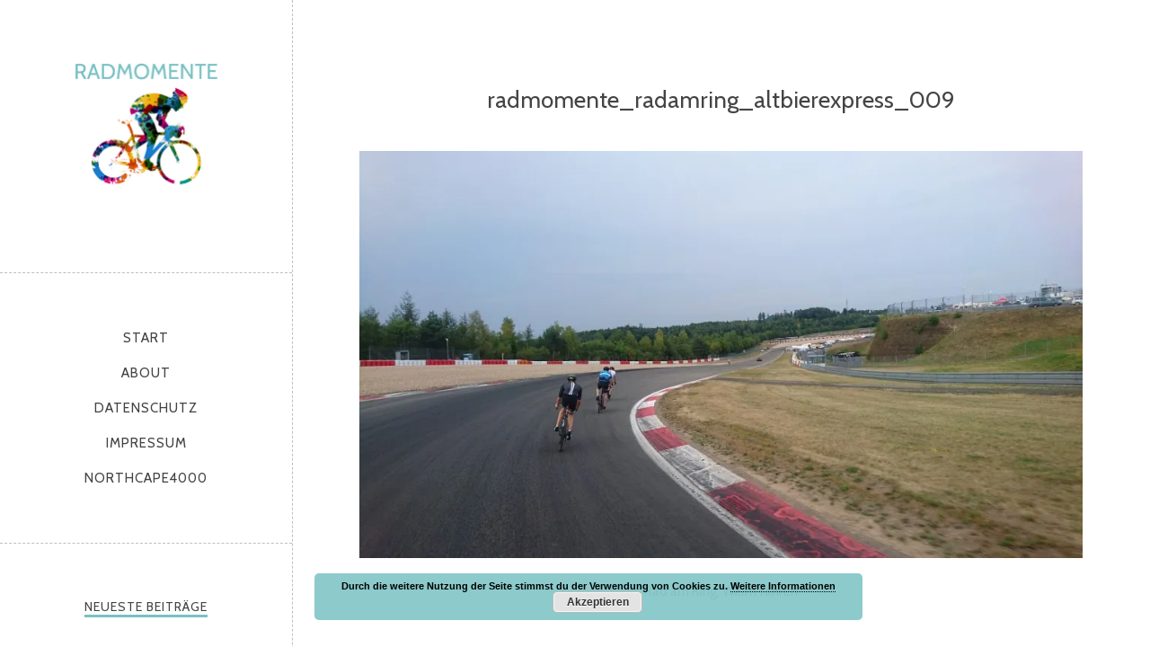

--- FILE ---
content_type: text/html; charset=UTF-8
request_url: https://radmomente.de/2019/08/06/24h-rad-am-ring-bei-bestem-eifelwetter/radmomente_radamring_altbierexpress_009/
body_size: 11922
content:
<!DOCTYPE html>
<html id="doc" class="no-js" lang="de">
<head>
	<meta charset="UTF-8" />
	<meta name="viewport" content="width=device-width,initial-scale=1">
	<link rel="profile" href="http://gmpg.org/xfn/11" />
		<!--[if lt IE 9]>
		<script src="https://radmomente.de/wp-content/themes/namba/js/html5.js"></script>
		<![endif]-->
<meta name='robots' content='index, follow, max-image-preview:large, max-snippet:-1, max-video-preview:-1' />
	<style>img:is([sizes="auto" i], [sizes^="auto," i]) { contain-intrinsic-size: 3000px 1500px }</style>
	
	<!-- This site is optimized with the Yoast SEO plugin v25.1 - https://yoast.com/wordpress/plugins/seo/ -->
	<title>radmomente_radamring_altbierexpress_009 - radmomente</title>
	<link rel="canonical" href="https://radmomente.de/2019/08/06/24h-rad-am-ring-bei-bestem-eifelwetter/radmomente_radamring_altbierexpress_009/" />
	<meta property="og:locale" content="de_DE" />
	<meta property="og:type" content="article" />
	<meta property="og:title" content="radmomente_radamring_altbierexpress_009 - radmomente" />
	<meta property="og:description" content="Rad am Ring, Warm fahren" />
	<meta property="og:url" content="https://radmomente.de/2019/08/06/24h-rad-am-ring-bei-bestem-eifelwetter/radmomente_radamring_altbierexpress_009/" />
	<meta property="og:site_name" content="radmomente" />
	<meta property="article:publisher" content="https://www.facebook.com/radmomente/" />
	<meta property="article:modified_time" content="2020-01-11T21:23:58+00:00" />
	<meta property="og:image" content="https://radmomente.de/2019/08/06/24h-rad-am-ring-bei-bestem-eifelwetter/radmomente_radamring_altbierexpress_009" />
	<meta property="og:image:width" content="960" />
	<meta property="og:image:height" content="540" />
	<meta property="og:image:type" content="image/jpeg" />
	<meta name="twitter:card" content="summary_large_image" />
	<meta name="twitter:site" content="@radmomente" />
	<script type="application/ld+json" class="yoast-schema-graph">{"@context":"https://schema.org","@graph":[{"@type":"WebPage","@id":"https://radmomente.de/2019/08/06/24h-rad-am-ring-bei-bestem-eifelwetter/radmomente_radamring_altbierexpress_009/","url":"https://radmomente.de/2019/08/06/24h-rad-am-ring-bei-bestem-eifelwetter/radmomente_radamring_altbierexpress_009/","name":"radmomente_radamring_altbierexpress_009 - radmomente","isPartOf":{"@id":"https://radmomente.de/#website"},"primaryImageOfPage":{"@id":"https://radmomente.de/2019/08/06/24h-rad-am-ring-bei-bestem-eifelwetter/radmomente_radamring_altbierexpress_009/#primaryimage"},"image":{"@id":"https://radmomente.de/2019/08/06/24h-rad-am-ring-bei-bestem-eifelwetter/radmomente_radamring_altbierexpress_009/#primaryimage"},"thumbnailUrl":"https://i0.wp.com/radmomente.de/wp-content/uploads/2019/08/radmomente_radamring_altbierexpress_009.jpg?fit=960%2C540&ssl=1","datePublished":"2019-08-05T15:04:25+00:00","dateModified":"2020-01-11T21:23:58+00:00","breadcrumb":{"@id":"https://radmomente.de/2019/08/06/24h-rad-am-ring-bei-bestem-eifelwetter/radmomente_radamring_altbierexpress_009/#breadcrumb"},"inLanguage":"de","potentialAction":[{"@type":"ReadAction","target":["https://radmomente.de/2019/08/06/24h-rad-am-ring-bei-bestem-eifelwetter/radmomente_radamring_altbierexpress_009/"]}]},{"@type":"ImageObject","inLanguage":"de","@id":"https://radmomente.de/2019/08/06/24h-rad-am-ring-bei-bestem-eifelwetter/radmomente_radamring_altbierexpress_009/#primaryimage","url":"https://i0.wp.com/radmomente.de/wp-content/uploads/2019/08/radmomente_radamring_altbierexpress_009.jpg?fit=960%2C540&ssl=1","contentUrl":"https://i0.wp.com/radmomente.de/wp-content/uploads/2019/08/radmomente_radamring_altbierexpress_009.jpg?fit=960%2C540&ssl=1"},{"@type":"BreadcrumbList","@id":"https://radmomente.de/2019/08/06/24h-rad-am-ring-bei-bestem-eifelwetter/radmomente_radamring_altbierexpress_009/#breadcrumb","itemListElement":[{"@type":"ListItem","position":1,"name":"Startseite","item":"https://radmomente.de/"},{"@type":"ListItem","position":2,"name":"24h Rad am Ring, bei bestem Eifelwetter&#8230;","item":"https://radmomente.de/2019/08/06/24h-rad-am-ring-bei-bestem-eifelwetter/"},{"@type":"ListItem","position":3,"name":"radmomente_radamring_altbierexpress_009"}]},{"@type":"WebSite","@id":"https://radmomente.de/#website","url":"https://radmomente.de/","name":"radmomente","description":"dubi dubi dam dam","potentialAction":[{"@type":"SearchAction","target":{"@type":"EntryPoint","urlTemplate":"https://radmomente.de/?s={search_term_string}"},"query-input":{"@type":"PropertyValueSpecification","valueRequired":true,"valueName":"search_term_string"}}],"inLanguage":"de"}]}</script>
	<!-- / Yoast SEO plugin. -->


<link rel='dns-prefetch' href='//secure.gravatar.com' />
<link rel='dns-prefetch' href='//stats.wp.com' />
<link rel='dns-prefetch' href='//fonts.googleapis.com' />
<link rel='dns-prefetch' href='//v0.wordpress.com' />
<link rel='dns-prefetch' href='//widgets.wp.com' />
<link rel='dns-prefetch' href='//s0.wp.com' />
<link rel='dns-prefetch' href='//0.gravatar.com' />
<link rel='dns-prefetch' href='//1.gravatar.com' />
<link rel='dns-prefetch' href='//2.gravatar.com' />
<link rel='preconnect' href='//i0.wp.com' />
<link rel="alternate" type="application/rss+xml" title="radmomente &raquo; Feed" href="https://radmomente.de/feed/" />
<link rel="alternate" type="application/rss+xml" title="radmomente &raquo; Kommentar-Feed" href="https://radmomente.de/comments/feed/" />
<link rel="alternate" type="application/rss+xml" title="radmomente &raquo; radmomente_radamring_altbierexpress_009-Kommentar-Feed" href="https://radmomente.de/2019/08/06/24h-rad-am-ring-bei-bestem-eifelwetter/radmomente_radamring_altbierexpress_009/feed/" />
		<!-- This site uses the Google Analytics by MonsterInsights plugin v9.5.3 - Using Analytics tracking - https://www.monsterinsights.com/ -->
		<!-- Note: MonsterInsights is not currently configured on this site. The site owner needs to authenticate with Google Analytics in the MonsterInsights settings panel. -->
					<!-- No tracking code set -->
				<!-- / Google Analytics by MonsterInsights -->
		<script type="text/javascript">
/* <![CDATA[ */
window._wpemojiSettings = {"baseUrl":"https:\/\/s.w.org\/images\/core\/emoji\/16.0.1\/72x72\/","ext":".png","svgUrl":"https:\/\/s.w.org\/images\/core\/emoji\/16.0.1\/svg\/","svgExt":".svg","source":{"concatemoji":"https:\/\/radmomente.de\/wp-includes\/js\/wp-emoji-release.min.js?ver=6.8.3"}};
/*! This file is auto-generated */
!function(s,n){var o,i,e;function c(e){try{var t={supportTests:e,timestamp:(new Date).valueOf()};sessionStorage.setItem(o,JSON.stringify(t))}catch(e){}}function p(e,t,n){e.clearRect(0,0,e.canvas.width,e.canvas.height),e.fillText(t,0,0);var t=new Uint32Array(e.getImageData(0,0,e.canvas.width,e.canvas.height).data),a=(e.clearRect(0,0,e.canvas.width,e.canvas.height),e.fillText(n,0,0),new Uint32Array(e.getImageData(0,0,e.canvas.width,e.canvas.height).data));return t.every(function(e,t){return e===a[t]})}function u(e,t){e.clearRect(0,0,e.canvas.width,e.canvas.height),e.fillText(t,0,0);for(var n=e.getImageData(16,16,1,1),a=0;a<n.data.length;a++)if(0!==n.data[a])return!1;return!0}function f(e,t,n,a){switch(t){case"flag":return n(e,"\ud83c\udff3\ufe0f\u200d\u26a7\ufe0f","\ud83c\udff3\ufe0f\u200b\u26a7\ufe0f")?!1:!n(e,"\ud83c\udde8\ud83c\uddf6","\ud83c\udde8\u200b\ud83c\uddf6")&&!n(e,"\ud83c\udff4\udb40\udc67\udb40\udc62\udb40\udc65\udb40\udc6e\udb40\udc67\udb40\udc7f","\ud83c\udff4\u200b\udb40\udc67\u200b\udb40\udc62\u200b\udb40\udc65\u200b\udb40\udc6e\u200b\udb40\udc67\u200b\udb40\udc7f");case"emoji":return!a(e,"\ud83e\udedf")}return!1}function g(e,t,n,a){var r="undefined"!=typeof WorkerGlobalScope&&self instanceof WorkerGlobalScope?new OffscreenCanvas(300,150):s.createElement("canvas"),o=r.getContext("2d",{willReadFrequently:!0}),i=(o.textBaseline="top",o.font="600 32px Arial",{});return e.forEach(function(e){i[e]=t(o,e,n,a)}),i}function t(e){var t=s.createElement("script");t.src=e,t.defer=!0,s.head.appendChild(t)}"undefined"!=typeof Promise&&(o="wpEmojiSettingsSupports",i=["flag","emoji"],n.supports={everything:!0,everythingExceptFlag:!0},e=new Promise(function(e){s.addEventListener("DOMContentLoaded",e,{once:!0})}),new Promise(function(t){var n=function(){try{var e=JSON.parse(sessionStorage.getItem(o));if("object"==typeof e&&"number"==typeof e.timestamp&&(new Date).valueOf()<e.timestamp+604800&&"object"==typeof e.supportTests)return e.supportTests}catch(e){}return null}();if(!n){if("undefined"!=typeof Worker&&"undefined"!=typeof OffscreenCanvas&&"undefined"!=typeof URL&&URL.createObjectURL&&"undefined"!=typeof Blob)try{var e="postMessage("+g.toString()+"("+[JSON.stringify(i),f.toString(),p.toString(),u.toString()].join(",")+"));",a=new Blob([e],{type:"text/javascript"}),r=new Worker(URL.createObjectURL(a),{name:"wpTestEmojiSupports"});return void(r.onmessage=function(e){c(n=e.data),r.terminate(),t(n)})}catch(e){}c(n=g(i,f,p,u))}t(n)}).then(function(e){for(var t in e)n.supports[t]=e[t],n.supports.everything=n.supports.everything&&n.supports[t],"flag"!==t&&(n.supports.everythingExceptFlag=n.supports.everythingExceptFlag&&n.supports[t]);n.supports.everythingExceptFlag=n.supports.everythingExceptFlag&&!n.supports.flag,n.DOMReady=!1,n.readyCallback=function(){n.DOMReady=!0}}).then(function(){return e}).then(function(){var e;n.supports.everything||(n.readyCallback(),(e=n.source||{}).concatemoji?t(e.concatemoji):e.wpemoji&&e.twemoji&&(t(e.twemoji),t(e.wpemoji)))}))}((window,document),window._wpemojiSettings);
/* ]]> */
</script>
<style id='wp-emoji-styles-inline-css' type='text/css'>

	img.wp-smiley, img.emoji {
		display: inline !important;
		border: none !important;
		box-shadow: none !important;
		height: 1em !important;
		width: 1em !important;
		margin: 0 0.07em !important;
		vertical-align: -0.1em !important;
		background: none !important;
		padding: 0 !important;
	}
</style>
<link rel='stylesheet' id='wp-block-library-css' href='https://radmomente.de/wp-includes/css/dist/block-library/style.min.css?ver=6.8.3' type='text/css' media='all' />
<style id='classic-theme-styles-inline-css' type='text/css'>
/*! This file is auto-generated */
.wp-block-button__link{color:#fff;background-color:#32373c;border-radius:9999px;box-shadow:none;text-decoration:none;padding:calc(.667em + 2px) calc(1.333em + 2px);font-size:1.125em}.wp-block-file__button{background:#32373c;color:#fff;text-decoration:none}
</style>
<link rel='stylesheet' id='bplugins-plyrio-css' href='https://radmomente.de/wp-content/plugins/html5-video-player/public/css/h5vp.css?ver=2.5.38' type='text/css' media='all' />
<link rel='stylesheet' id='html5-player-video-style-css' href='https://radmomente.de/wp-content/plugins/html5-video-player/dist/frontend.css?ver=2.5.38' type='text/css' media='all' />
<link rel='stylesheet' id='mediaelement-css' href='https://radmomente.de/wp-includes/js/mediaelement/mediaelementplayer-legacy.min.css?ver=4.2.17' type='text/css' media='all' />
<link rel='stylesheet' id='wp-mediaelement-css' href='https://radmomente.de/wp-includes/js/mediaelement/wp-mediaelement.min.css?ver=6.8.3' type='text/css' media='all' />
<style id='jetpack-sharing-buttons-style-inline-css' type='text/css'>
.jetpack-sharing-buttons__services-list{display:flex;flex-direction:row;flex-wrap:wrap;gap:0;list-style-type:none;margin:5px;padding:0}.jetpack-sharing-buttons__services-list.has-small-icon-size{font-size:12px}.jetpack-sharing-buttons__services-list.has-normal-icon-size{font-size:16px}.jetpack-sharing-buttons__services-list.has-large-icon-size{font-size:24px}.jetpack-sharing-buttons__services-list.has-huge-icon-size{font-size:36px}@media print{.jetpack-sharing-buttons__services-list{display:none!important}}.editor-styles-wrapper .wp-block-jetpack-sharing-buttons{gap:0;padding-inline-start:0}ul.jetpack-sharing-buttons__services-list.has-background{padding:1.25em 2.375em}
</style>
<style id='global-styles-inline-css' type='text/css'>
:root{--wp--preset--aspect-ratio--square: 1;--wp--preset--aspect-ratio--4-3: 4/3;--wp--preset--aspect-ratio--3-4: 3/4;--wp--preset--aspect-ratio--3-2: 3/2;--wp--preset--aspect-ratio--2-3: 2/3;--wp--preset--aspect-ratio--16-9: 16/9;--wp--preset--aspect-ratio--9-16: 9/16;--wp--preset--color--black: #000000;--wp--preset--color--cyan-bluish-gray: #abb8c3;--wp--preset--color--white: #ffffff;--wp--preset--color--pale-pink: #f78da7;--wp--preset--color--vivid-red: #cf2e2e;--wp--preset--color--luminous-vivid-orange: #ff6900;--wp--preset--color--luminous-vivid-amber: #fcb900;--wp--preset--color--light-green-cyan: #7bdcb5;--wp--preset--color--vivid-green-cyan: #00d084;--wp--preset--color--pale-cyan-blue: #8ed1fc;--wp--preset--color--vivid-cyan-blue: #0693e3;--wp--preset--color--vivid-purple: #9b51e0;--wp--preset--gradient--vivid-cyan-blue-to-vivid-purple: linear-gradient(135deg,rgba(6,147,227,1) 0%,rgb(155,81,224) 100%);--wp--preset--gradient--light-green-cyan-to-vivid-green-cyan: linear-gradient(135deg,rgb(122,220,180) 0%,rgb(0,208,130) 100%);--wp--preset--gradient--luminous-vivid-amber-to-luminous-vivid-orange: linear-gradient(135deg,rgba(252,185,0,1) 0%,rgba(255,105,0,1) 100%);--wp--preset--gradient--luminous-vivid-orange-to-vivid-red: linear-gradient(135deg,rgba(255,105,0,1) 0%,rgb(207,46,46) 100%);--wp--preset--gradient--very-light-gray-to-cyan-bluish-gray: linear-gradient(135deg,rgb(238,238,238) 0%,rgb(169,184,195) 100%);--wp--preset--gradient--cool-to-warm-spectrum: linear-gradient(135deg,rgb(74,234,220) 0%,rgb(151,120,209) 20%,rgb(207,42,186) 40%,rgb(238,44,130) 60%,rgb(251,105,98) 80%,rgb(254,248,76) 100%);--wp--preset--gradient--blush-light-purple: linear-gradient(135deg,rgb(255,206,236) 0%,rgb(152,150,240) 100%);--wp--preset--gradient--blush-bordeaux: linear-gradient(135deg,rgb(254,205,165) 0%,rgb(254,45,45) 50%,rgb(107,0,62) 100%);--wp--preset--gradient--luminous-dusk: linear-gradient(135deg,rgb(255,203,112) 0%,rgb(199,81,192) 50%,rgb(65,88,208) 100%);--wp--preset--gradient--pale-ocean: linear-gradient(135deg,rgb(255,245,203) 0%,rgb(182,227,212) 50%,rgb(51,167,181) 100%);--wp--preset--gradient--electric-grass: linear-gradient(135deg,rgb(202,248,128) 0%,rgb(113,206,126) 100%);--wp--preset--gradient--midnight: linear-gradient(135deg,rgb(2,3,129) 0%,rgb(40,116,252) 100%);--wp--preset--font-size--small: 13px;--wp--preset--font-size--medium: 20px;--wp--preset--font-size--large: 36px;--wp--preset--font-size--x-large: 42px;--wp--preset--spacing--20: 0.44rem;--wp--preset--spacing--30: 0.67rem;--wp--preset--spacing--40: 1rem;--wp--preset--spacing--50: 1.5rem;--wp--preset--spacing--60: 2.25rem;--wp--preset--spacing--70: 3.38rem;--wp--preset--spacing--80: 5.06rem;--wp--preset--shadow--natural: 6px 6px 9px rgba(0, 0, 0, 0.2);--wp--preset--shadow--deep: 12px 12px 50px rgba(0, 0, 0, 0.4);--wp--preset--shadow--sharp: 6px 6px 0px rgba(0, 0, 0, 0.2);--wp--preset--shadow--outlined: 6px 6px 0px -3px rgba(255, 255, 255, 1), 6px 6px rgba(0, 0, 0, 1);--wp--preset--shadow--crisp: 6px 6px 0px rgba(0, 0, 0, 1);}:where(.is-layout-flex){gap: 0.5em;}:where(.is-layout-grid){gap: 0.5em;}body .is-layout-flex{display: flex;}.is-layout-flex{flex-wrap: wrap;align-items: center;}.is-layout-flex > :is(*, div){margin: 0;}body .is-layout-grid{display: grid;}.is-layout-grid > :is(*, div){margin: 0;}:where(.wp-block-columns.is-layout-flex){gap: 2em;}:where(.wp-block-columns.is-layout-grid){gap: 2em;}:where(.wp-block-post-template.is-layout-flex){gap: 1.25em;}:where(.wp-block-post-template.is-layout-grid){gap: 1.25em;}.has-black-color{color: var(--wp--preset--color--black) !important;}.has-cyan-bluish-gray-color{color: var(--wp--preset--color--cyan-bluish-gray) !important;}.has-white-color{color: var(--wp--preset--color--white) !important;}.has-pale-pink-color{color: var(--wp--preset--color--pale-pink) !important;}.has-vivid-red-color{color: var(--wp--preset--color--vivid-red) !important;}.has-luminous-vivid-orange-color{color: var(--wp--preset--color--luminous-vivid-orange) !important;}.has-luminous-vivid-amber-color{color: var(--wp--preset--color--luminous-vivid-amber) !important;}.has-light-green-cyan-color{color: var(--wp--preset--color--light-green-cyan) !important;}.has-vivid-green-cyan-color{color: var(--wp--preset--color--vivid-green-cyan) !important;}.has-pale-cyan-blue-color{color: var(--wp--preset--color--pale-cyan-blue) !important;}.has-vivid-cyan-blue-color{color: var(--wp--preset--color--vivid-cyan-blue) !important;}.has-vivid-purple-color{color: var(--wp--preset--color--vivid-purple) !important;}.has-black-background-color{background-color: var(--wp--preset--color--black) !important;}.has-cyan-bluish-gray-background-color{background-color: var(--wp--preset--color--cyan-bluish-gray) !important;}.has-white-background-color{background-color: var(--wp--preset--color--white) !important;}.has-pale-pink-background-color{background-color: var(--wp--preset--color--pale-pink) !important;}.has-vivid-red-background-color{background-color: var(--wp--preset--color--vivid-red) !important;}.has-luminous-vivid-orange-background-color{background-color: var(--wp--preset--color--luminous-vivid-orange) !important;}.has-luminous-vivid-amber-background-color{background-color: var(--wp--preset--color--luminous-vivid-amber) !important;}.has-light-green-cyan-background-color{background-color: var(--wp--preset--color--light-green-cyan) !important;}.has-vivid-green-cyan-background-color{background-color: var(--wp--preset--color--vivid-green-cyan) !important;}.has-pale-cyan-blue-background-color{background-color: var(--wp--preset--color--pale-cyan-blue) !important;}.has-vivid-cyan-blue-background-color{background-color: var(--wp--preset--color--vivid-cyan-blue) !important;}.has-vivid-purple-background-color{background-color: var(--wp--preset--color--vivid-purple) !important;}.has-black-border-color{border-color: var(--wp--preset--color--black) !important;}.has-cyan-bluish-gray-border-color{border-color: var(--wp--preset--color--cyan-bluish-gray) !important;}.has-white-border-color{border-color: var(--wp--preset--color--white) !important;}.has-pale-pink-border-color{border-color: var(--wp--preset--color--pale-pink) !important;}.has-vivid-red-border-color{border-color: var(--wp--preset--color--vivid-red) !important;}.has-luminous-vivid-orange-border-color{border-color: var(--wp--preset--color--luminous-vivid-orange) !important;}.has-luminous-vivid-amber-border-color{border-color: var(--wp--preset--color--luminous-vivid-amber) !important;}.has-light-green-cyan-border-color{border-color: var(--wp--preset--color--light-green-cyan) !important;}.has-vivid-green-cyan-border-color{border-color: var(--wp--preset--color--vivid-green-cyan) !important;}.has-pale-cyan-blue-border-color{border-color: var(--wp--preset--color--pale-cyan-blue) !important;}.has-vivid-cyan-blue-border-color{border-color: var(--wp--preset--color--vivid-cyan-blue) !important;}.has-vivid-purple-border-color{border-color: var(--wp--preset--color--vivid-purple) !important;}.has-vivid-cyan-blue-to-vivid-purple-gradient-background{background: var(--wp--preset--gradient--vivid-cyan-blue-to-vivid-purple) !important;}.has-light-green-cyan-to-vivid-green-cyan-gradient-background{background: var(--wp--preset--gradient--light-green-cyan-to-vivid-green-cyan) !important;}.has-luminous-vivid-amber-to-luminous-vivid-orange-gradient-background{background: var(--wp--preset--gradient--luminous-vivid-amber-to-luminous-vivid-orange) !important;}.has-luminous-vivid-orange-to-vivid-red-gradient-background{background: var(--wp--preset--gradient--luminous-vivid-orange-to-vivid-red) !important;}.has-very-light-gray-to-cyan-bluish-gray-gradient-background{background: var(--wp--preset--gradient--very-light-gray-to-cyan-bluish-gray) !important;}.has-cool-to-warm-spectrum-gradient-background{background: var(--wp--preset--gradient--cool-to-warm-spectrum) !important;}.has-blush-light-purple-gradient-background{background: var(--wp--preset--gradient--blush-light-purple) !important;}.has-blush-bordeaux-gradient-background{background: var(--wp--preset--gradient--blush-bordeaux) !important;}.has-luminous-dusk-gradient-background{background: var(--wp--preset--gradient--luminous-dusk) !important;}.has-pale-ocean-gradient-background{background: var(--wp--preset--gradient--pale-ocean) !important;}.has-electric-grass-gradient-background{background: var(--wp--preset--gradient--electric-grass) !important;}.has-midnight-gradient-background{background: var(--wp--preset--gradient--midnight) !important;}.has-small-font-size{font-size: var(--wp--preset--font-size--small) !important;}.has-medium-font-size{font-size: var(--wp--preset--font-size--medium) !important;}.has-large-font-size{font-size: var(--wp--preset--font-size--large) !important;}.has-x-large-font-size{font-size: var(--wp--preset--font-size--x-large) !important;}
:where(.wp-block-post-template.is-layout-flex){gap: 1.25em;}:where(.wp-block-post-template.is-layout-grid){gap: 1.25em;}
:where(.wp-block-columns.is-layout-flex){gap: 2em;}:where(.wp-block-columns.is-layout-grid){gap: 2em;}
:root :where(.wp-block-pullquote){font-size: 1.5em;line-height: 1.6;}
</style>
<link rel='stylesheet' id='namba-fonts-css' href='//fonts.googleapis.com/css?family=Cabin%3A400%2C700%7CSatisfy&#038;subset=latin%2Clatin-ext' type='text/css' media='all' />
<link rel='stylesheet' id='namba-style-css' href='https://radmomente.de/wp-content/themes/namba/style.css?ver=2013-10-15' type='text/css' media='all' />
<link rel='stylesheet' id='jetpack_likes-css' href='https://radmomente.de/wp-content/plugins/jetpack/modules/likes/style.css?ver=14.6' type='text/css' media='all' />
<link rel='stylesheet' id='tablepress-default-css' href='https://radmomente.de/wp-content/plugins/tablepress/css/build/default.css?ver=3.1.3' type='text/css' media='all' />
<script type="text/javascript" src="https://radmomente.de/wp-includes/js/jquery/jquery.min.js?ver=3.7.1" id="jquery-core-js"></script>
<script type="text/javascript" src="https://radmomente.de/wp-includes/js/jquery/jquery-migrate.min.js?ver=3.4.1" id="jquery-migrate-js"></script>
<script type="text/javascript" src="https://radmomente.de/wp-content/themes/namba/js/jquery.masonry.min.js?ver=2.1.08" id="namba-masonry-js"></script>
<script type="text/javascript" src="https://radmomente.de/wp-content/themes/namba/js/imagesloaded.js?ver=3.0.2" id="namba-imagesloaded-js"></script>
<script type="text/javascript" src="https://radmomente.de/wp-content/themes/namba/js/functions.js?ver=2013-10-15" id="namba-script-js"></script>
<link rel="https://api.w.org/" href="https://radmomente.de/wp-json/" /><link rel="alternate" title="JSON" type="application/json" href="https://radmomente.de/wp-json/wp/v2/media/560" /><link rel="EditURI" type="application/rsd+xml" title="RSD" href="https://radmomente.de/xmlrpc.php?rsd" />
<meta name="generator" content="WordPress 6.8.3" />
<link rel='shortlink' href='https://wp.me/a9Duok-92' />
<link rel="alternate" title="oEmbed (JSON)" type="application/json+oembed" href="https://radmomente.de/wp-json/oembed/1.0/embed?url=https%3A%2F%2Fradmomente.de%2F2019%2F08%2F06%2F24h-rad-am-ring-bei-bestem-eifelwetter%2Fradmomente_radamring_altbierexpress_009%2F" />
<link rel="alternate" title="oEmbed (XML)" type="text/xml+oembed" href="https://radmomente.de/wp-json/oembed/1.0/embed?url=https%3A%2F%2Fradmomente.de%2F2019%2F08%2F06%2F24h-rad-am-ring-bei-bestem-eifelwetter%2Fradmomente_radamring_altbierexpress_009%2F&#038;format=xml" />
 <style> #h5vpQuickPlayer { width: 100%; max-width: 100%; margin: 0 auto; } </style> 	<style>img#wpstats{display:none}</style>
		<style type="text/css">
/* Custom Logo Image CSS */
h2.site-description, .logo-footer p.site-description-footer {display: none;}
#site-title h1 {margin: 0;}
#site-title h1 a {
	display: block;
	margin: 0 auto;
	padding: 0;
	width: 173px;
	height:173px;
	background: url(https://radmomente.de/wp-content/uploads/2019/12/radmomente_logo.jpg) center 0 no-repeat;
	background-size: 100%;
	text-indent: -99999px;
}
</style>
</head>

<body class="attachment wp-singular attachment-template-default single single-attachment postid-560 attachmentid-560 attachment-jpeg wp-theme-namba blog-twocolumn">

<div id="container">
	<div class="sidebar-border"></div>

<div id="sidebar">
	<header id="masthead" class="clearfix" role="banner">
		<div id="site-title">
			<h1><a href="https://radmomente.de/" title="radmomente">radmomente</a></h1>
			<h2 class="site-description">dubi dubi dam dam</h2>
		</div><!-- end #site-title -->
	</header><!-- end #masthead -->

	<a href="#nav-mobile" id="mobile-menu-btn"><span>Menü</span></a>
	<a href="#nav-mobile" id="mobile-info-btn"><span>Info</span></a>
	<nav id="site-nav" class="clearfix">
		<div class="menu"><ul>
<li ><a href="https://radmomente.de/">Start</a></li><li class="page_item page-item-2"><a href="https://radmomente.de/about/">About</a></li>
<li class="page_item page-item-122"><a href="https://radmomente.de/datenschutz/">Datenschutz</a></li>
<li class="page_item page-item-125"><a href="https://radmomente.de/impressum/">Impressum</a></li>
<li class="page_item page-item-1664"><a href="https://radmomente.de/northcape4000/">NorthCape4000</a></li>
</ul></div>
	</nav><!-- end #site-nav -->

			<div id="secondary" class="widget-area" role="complementary">
						
		<aside id="recent-posts-2" class="widget widget_recent_entries">
		<h3 class="widget-title">Neueste Beiträge</h3>
		<ul>
											<li>
					<a href="https://radmomente.de/2025/08/31/race-across-germany-2025/">Race Across Germany 2025</a>
									</li>
											<li>
					<a href="https://radmomente.de/2025/07/03/race-across-germany-bald-gehts-los/">Race Across Germany &#8211; Bald geht&#8217;s los!</a>
									</li>
											<li>
					<a href="https://radmomente.de/2025/07/02/midsommar-350/">Midsommar 350</a>
									</li>
					</ul>

		</aside><aside id="tag_cloud-3" class="widget widget_tag_cloud"><h3 class="widget-title">Schlagwörter</h3><div class="tagcloud"><a href="https://radmomente.de/tag/ausblick/" class="tag-cloud-link tag-link-54 tag-link-position-1" style="font-size: 8pt;" aria-label="Ausblick (4 Einträge)">Ausblick</a>
<a href="https://radmomente.de/tag/ausfahrt/" class="tag-cloud-link tag-link-4 tag-link-position-2" style="font-size: 22pt;" aria-label="Ausfahrt (35 Einträge)">Ausfahrt</a>
<a href="https://radmomente.de/tag/ballern/" class="tag-cloud-link tag-link-63 tag-link-position-3" style="font-size: 10.441860465116pt;" aria-label="Ballern (6 Einträge)">Ballern</a>
<a href="https://radmomente.de/tag/belgien/" class="tag-cloud-link tag-link-94 tag-link-position-4" style="font-size: 9.3023255813953pt;" aria-label="Belgien (5 Einträge)">Belgien</a>
<a href="https://radmomente.de/tag/bikepacking/" class="tag-cloud-link tag-link-150 tag-link-position-5" style="font-size: 15.813953488372pt;" aria-label="Bikepacking (14 Einträge)">Bikepacking</a>
<a href="https://radmomente.de/tag/bike-packing/" class="tag-cloud-link tag-link-61 tag-link-position-6" style="font-size: 9.3023255813953pt;" aria-label="Bike Packing (5 Einträge)">Bike Packing</a>
<a href="https://radmomente.de/tag/corona/" class="tag-cloud-link tag-link-106 tag-link-position-7" style="font-size: 9.3023255813953pt;" aria-label="Corona (5 Einträge)">Corona</a>
<a href="https://radmomente.de/tag/cycling-club-duesseldorf/" class="tag-cloud-link tag-link-68 tag-link-position-8" style="font-size: 10.441860465116pt;" aria-label="Cycling Club Düsseldorf (6 Einträge)">Cycling Club Düsseldorf</a>
<a href="https://radmomente.de/tag/deutschland-tour/" class="tag-cloud-link tag-link-29 tag-link-position-9" style="font-size: 9.3023255813953pt;" aria-label="Deutschland Tour (5 Einträge)">Deutschland Tour</a>
<a href="https://radmomente.de/tag/duesseldorf/" class="tag-cloud-link tag-link-30 tag-link-position-10" style="font-size: 16.139534883721pt;" aria-label="Düsseldorf (15 Einträge)">Düsseldorf</a>
<a href="https://radmomente.de/tag/event/" class="tag-cloud-link tag-link-7 tag-link-position-11" style="font-size: 19.395348837209pt;" aria-label="Event (24 Einträge)">Event</a>
<a href="https://radmomente.de/tag/festive500/" class="tag-cloud-link tag-link-3 tag-link-position-12" style="font-size: 9.3023255813953pt;" aria-label="Festive500 (5 Einträge)">Festive500</a>
<a href="https://radmomente.de/tag/fixed/" class="tag-cloud-link tag-link-32 tag-link-position-13" style="font-size: 8pt;" aria-label="Fixed (4 Einträge)">Fixed</a>
<a href="https://radmomente.de/tag/frankreich/" class="tag-cloud-link tag-link-14 tag-link-position-14" style="font-size: 9.3023255813953pt;" aria-label="Frankreich (5 Einträge)">Frankreich</a>
<a href="https://radmomente.de/tag/grand-fondo/" class="tag-cloud-link tag-link-47 tag-link-position-15" style="font-size: 12.883720930233pt;" aria-label="Grand Fondo (9 Einträge)">Grand Fondo</a>
<a href="https://radmomente.de/tag/hakuna-matata-racing-team/" class="tag-cloud-link tag-link-176 tag-link-position-16" style="font-size: 12.06976744186pt;" aria-label="Hakuna Matata Racing Team (8 Einträge)">Hakuna Matata Racing Team</a>
<a href="https://radmomente.de/tag/huegelbuegeln/" class="tag-cloud-link tag-link-112 tag-link-position-17" style="font-size: 9.3023255813953pt;" aria-label="Hügelbügeln (5 Einträge)">Hügelbügeln</a>
<a href="https://radmomente.de/tag/jedermann/" class="tag-cloud-link tag-link-12 tag-link-position-18" style="font-size: 18.744186046512pt;" aria-label="Jedermann (22 Einträge)">Jedermann</a>
<a href="https://radmomente.de/tag/klassiker/" class="tag-cloud-link tag-link-98 tag-link-position-19" style="font-size: 12.06976744186pt;" aria-label="Klassiker (8 Einträge)">Klassiker</a>
<a href="https://radmomente.de/tag/laktat/" class="tag-cloud-link tag-link-25 tag-link-position-20" style="font-size: 11.255813953488pt;" aria-label="Laktat (7 Einträge)">Laktat</a>
<a href="https://radmomente.de/tag/langstrecke/" class="tag-cloud-link tag-link-58 tag-link-position-21" style="font-size: 21.348837209302pt;" aria-label="Langstrecke (32 Einträge)">Langstrecke</a>
<a href="https://radmomente.de/tag/mallorca/" class="tag-cloud-link tag-link-238 tag-link-position-22" style="font-size: 11.255813953488pt;" aria-label="Mallorca (7 Einträge)">Mallorca</a>
<a href="https://radmomente.de/tag/muensterland-giro/" class="tag-cloud-link tag-link-36 tag-link-position-23" style="font-size: 8pt;" aria-label="Münsterland Giro (4 Einträge)">Münsterland Giro</a>
<a href="https://radmomente.de/tag/nc4k/" class="tag-cloud-link tag-link-205 tag-link-position-24" style="font-size: 17.116279069767pt;" aria-label="NC4K (17 Einträge)">NC4K</a>
<a href="https://radmomente.de/tag/niederlande/" class="tag-cloud-link tag-link-18 tag-link-position-25" style="font-size: 10.441860465116pt;" aria-label="Niederlande (6 Einträge)">Niederlande</a>
<a href="https://radmomente.de/tag/nordkap/" class="tag-cloud-link tag-link-194 tag-link-position-26" style="font-size: 9.3023255813953pt;" aria-label="nordkap (5 Einträge)">nordkap</a>
<a href="https://radmomente.de/tag/northcape4000/" class="tag-cloud-link tag-link-192 tag-link-position-27" style="font-size: 18.418604651163pt;" aria-label="NorthCape4000 (21 Einträge)">NorthCape4000</a>
<a href="https://radmomente.de/tag/northwave/" class="tag-cloud-link tag-link-195 tag-link-position-28" style="font-size: 9.3023255813953pt;" aria-label="northwave (5 Einträge)">northwave</a>
<a href="https://radmomente.de/tag/pendeln/" class="tag-cloud-link tag-link-6 tag-link-position-29" style="font-size: 8pt;" aria-label="Pendeln (4 Einträge)">Pendeln</a>
<a href="https://radmomente.de/tag/profis/" class="tag-cloud-link tag-link-8 tag-link-position-30" style="font-size: 14.186046511628pt;" aria-label="Profis (11 Einträge)">Profis</a>
<a href="https://radmomente.de/tag/radsport/" class="tag-cloud-link tag-link-64 tag-link-position-31" style="font-size: 9.3023255813953pt;" aria-label="Radsport (5 Einträge)">Radsport</a>
<a href="https://radmomente.de/tag/regen/" class="tag-cloud-link tag-link-78 tag-link-position-32" style="font-size: 9.3023255813953pt;" aria-label="Regen (5 Einträge)">Regen</a>
<a href="https://radmomente.de/tag/rennen/" class="tag-cloud-link tag-link-33 tag-link-position-33" style="font-size: 16.627906976744pt;" aria-label="Rennen (16 Einträge)">Rennen</a>
<a href="https://radmomente.de/tag/rtf/" class="tag-cloud-link tag-link-15 tag-link-position-34" style="font-size: 9.3023255813953pt;" aria-label="RTF (5 Einträge)">RTF</a>
<a href="https://radmomente.de/tag/rueckblick/" class="tag-cloud-link tag-link-53 tag-link-position-35" style="font-size: 9.3023255813953pt;" aria-label="Rückblick (5 Einträge)">Rückblick</a>
<a href="https://radmomente.de/tag/schicke-muetze/" class="tag-cloud-link tag-link-67 tag-link-position-36" style="font-size: 11.255813953488pt;" aria-label="Schicke Mütze (7 Einträge)">Schicke Mütze</a>
<a href="https://radmomente.de/tag/schweden/" class="tag-cloud-link tag-link-217 tag-link-position-37" style="font-size: 9.3023255813953pt;" aria-label="Schweden (5 Einträge)">Schweden</a>
<a href="https://radmomente.de/tag/shopping/" class="tag-cloud-link tag-link-38 tag-link-position-38" style="font-size: 8pt;" aria-label="Shopping (4 Einträge)">Shopping</a>
<a href="https://radmomente.de/tag/spanien/" class="tag-cloud-link tag-link-239 tag-link-position-39" style="font-size: 11.255813953488pt;" aria-label="Spanien (7 Einträge)">Spanien</a>
<a href="https://radmomente.de/tag/statistik/" class="tag-cloud-link tag-link-10 tag-link-position-40" style="font-size: 9.3023255813953pt;" aria-label="Statistik (5 Einträge)">Statistik</a>
<a href="https://radmomente.de/tag/trainingslager/" class="tag-cloud-link tag-link-242 tag-link-position-41" style="font-size: 10.441860465116pt;" aria-label="Trainingslager (6 Einträge)">Trainingslager</a>
<a href="https://radmomente.de/tag/ultracycling/" class="tag-cloud-link tag-link-193 tag-link-position-42" style="font-size: 9.3023255813953pt;" aria-label="ultracycling (5 Einträge)">ultracycling</a>
<a href="https://radmomente.de/tag/unsupported/" class="tag-cloud-link tag-link-122 tag-link-position-43" style="font-size: 9.3023255813953pt;" aria-label="Unsupported (5 Einträge)">Unsupported</a>
<a href="https://radmomente.de/tag/urlaub/" class="tag-cloud-link tag-link-120 tag-link-position-44" style="font-size: 11.255813953488pt;" aria-label="Urlaub (7 Einträge)">Urlaub</a>
<a href="https://radmomente.de/tag/winter/" class="tag-cloud-link tag-link-5 tag-link-position-45" style="font-size: 10.441860465116pt;" aria-label="Winter (6 Einträge)">Winter</a></div>
</aside><aside id="search-2" class="widget widget_search">
<form role="search" method="get" id="searchform" class="searchform" action="https://radmomente.de/">
	<input type="text" class="field" name="s" id="s" placeholder="Search &hellip;" />
	<input type="submit" class="submit" name="submit" id="searchsubmit" value="Suche" />
</form></aside><aside id="block-2" class="widget widget_block">
<ul class="wp-block-social-links has-large-icon-size is-content-justification-center is-layout-flex wp-container-core-social-links-is-layout-16018d1d wp-block-social-links-is-layout-flex"><li class="wp-social-link wp-social-link-instagram  wp-block-social-link"><a rel="noopener nofollow" target="_blank" href="http://instagram.com/radmomente" class="wp-block-social-link-anchor"><svg width="24" height="24" viewBox="0 0 24 24" version="1.1" xmlns="http://www.w3.org/2000/svg" aria-hidden="true" focusable="false"><path d="M12,4.622c2.403,0,2.688,0.009,3.637,0.052c0.877,0.04,1.354,0.187,1.671,0.31c0.42,0.163,0.72,0.358,1.035,0.673 c0.315,0.315,0.51,0.615,0.673,1.035c0.123,0.317,0.27,0.794,0.31,1.671c0.043,0.949,0.052,1.234,0.052,3.637 s-0.009,2.688-0.052,3.637c-0.04,0.877-0.187,1.354-0.31,1.671c-0.163,0.42-0.358,0.72-0.673,1.035 c-0.315,0.315-0.615,0.51-1.035,0.673c-0.317,0.123-0.794,0.27-1.671,0.31c-0.949,0.043-1.233,0.052-3.637,0.052 s-2.688-0.009-3.637-0.052c-0.877-0.04-1.354-0.187-1.671-0.31c-0.42-0.163-0.72-0.358-1.035-0.673 c-0.315-0.315-0.51-0.615-0.673-1.035c-0.123-0.317-0.27-0.794-0.31-1.671C4.631,14.688,4.622,14.403,4.622,12 s0.009-2.688,0.052-3.637c0.04-0.877,0.187-1.354,0.31-1.671c0.163-0.42,0.358-0.72,0.673-1.035 c0.315-0.315,0.615-0.51,1.035-0.673c0.317-0.123,0.794-0.27,1.671-0.31C9.312,4.631,9.597,4.622,12,4.622 M12,3 C9.556,3,9.249,3.01,8.289,3.054C7.331,3.098,6.677,3.25,6.105,3.472C5.513,3.702,5.011,4.01,4.511,4.511 c-0.5,0.5-0.808,1.002-1.038,1.594C3.25,6.677,3.098,7.331,3.054,8.289C3.01,9.249,3,9.556,3,12c0,2.444,0.01,2.751,0.054,3.711 c0.044,0.958,0.196,1.612,0.418,2.185c0.23,0.592,0.538,1.094,1.038,1.594c0.5,0.5,1.002,0.808,1.594,1.038 c0.572,0.222,1.227,0.375,2.185,0.418C9.249,20.99,9.556,21,12,21s2.751-0.01,3.711-0.054c0.958-0.044,1.612-0.196,2.185-0.418 c0.592-0.23,1.094-0.538,1.594-1.038c0.5-0.5,0.808-1.002,1.038-1.594c0.222-0.572,0.375-1.227,0.418-2.185 C20.99,14.751,21,14.444,21,12s-0.01-2.751-0.054-3.711c-0.044-0.958-0.196-1.612-0.418-2.185c-0.23-0.592-0.538-1.094-1.038-1.594 c-0.5-0.5-1.002-0.808-1.594-1.038c-0.572-0.222-1.227-0.375-2.185-0.418C14.751,3.01,14.444,3,12,3L12,3z M12,7.378 c-2.552,0-4.622,2.069-4.622,4.622S9.448,16.622,12,16.622s4.622-2.069,4.622-4.622S14.552,7.378,12,7.378z M12,15 c-1.657,0-3-1.343-3-3s1.343-3,3-3s3,1.343,3,3S13.657,15,12,15z M16.804,6.116c-0.596,0-1.08,0.484-1.08,1.08 s0.484,1.08,1.08,1.08c0.596,0,1.08-0.484,1.08-1.08S17.401,6.116,16.804,6.116z"></path></svg><span class="wp-block-social-link-label screen-reader-text">Instagram</span></a></li>

<li class="wp-social-link wp-social-link-facebook  wp-block-social-link"><a rel="noopener nofollow" target="_blank" href="https://www.facebook.com/radmomente" class="wp-block-social-link-anchor"><svg width="24" height="24" viewBox="0 0 24 24" version="1.1" xmlns="http://www.w3.org/2000/svg" aria-hidden="true" focusable="false"><path d="M12 2C6.5 2 2 6.5 2 12c0 5 3.7 9.1 8.4 9.9v-7H7.9V12h2.5V9.8c0-2.5 1.5-3.9 3.8-3.9 1.1 0 2.2.2 2.2.2v2.5h-1.3c-1.2 0-1.6.8-1.6 1.6V12h2.8l-.4 2.9h-2.3v7C18.3 21.1 22 17 22 12c0-5.5-4.5-10-10-10z"></path></svg><span class="wp-block-social-link-label screen-reader-text">Facebook</span></a></li></ul>
</aside>		</div><!-- #secondary .widget-area -->

</div><!-- end #sidebar -->

<div id="main-wrap">

	
<div id="primary" class="site-content" role="main">

	<article id="post-560" class="post-560 attachment type-attachment status-inherit hentry">

		<header class="entry-header">
			<h1 class="entry-title">radmomente_radamring_altbierexpress_009</a></h1>
		</header><!--end .entry-header -->

		<div class="entry-content clearfix">
			<div class="attachment">
						<a href="https://radmomente.de/2019/08/06/24h-rad-am-ring-bei-bestem-eifelwetter/radmomente_radamring_altbierexpress_010/" title="radmomente_radamring_altbierexpress_009"><img width="960" height="540" src="https://i0.wp.com/radmomente.de/wp-content/uploads/2019/08/radmomente_radamring_altbierexpress_009.jpg?fit=960%2C540&amp;ssl=1" class="attachment-1180x1180 size-1180x1180" alt="" decoding="async" fetchpriority="high" srcset="https://i0.wp.com/radmomente.de/wp-content/uploads/2019/08/radmomente_radamring_altbierexpress_009.jpg?w=960&amp;ssl=1 960w, https://i0.wp.com/radmomente.de/wp-content/uploads/2019/08/radmomente_radamring_altbierexpress_009.jpg?resize=300%2C169&amp;ssl=1 300w, https://i0.wp.com/radmomente.de/wp-content/uploads/2019/08/radmomente_radamring_altbierexpress_009.jpg?resize=768%2C432&amp;ssl=1 768w" sizes="(max-width: 960px) 100vw, 960px" data-attachment-id="560" data-permalink="https://radmomente.de/2019/08/06/24h-rad-am-ring-bei-bestem-eifelwetter/radmomente_radamring_altbierexpress_009/" data-orig-file="https://i0.wp.com/radmomente.de/wp-content/uploads/2019/08/radmomente_radamring_altbierexpress_009.jpg?fit=960%2C540&amp;ssl=1" data-orig-size="960,540" data-comments-opened="1" data-image-meta="{&quot;aperture&quot;:&quot;0&quot;,&quot;credit&quot;:&quot;&quot;,&quot;camera&quot;:&quot;&quot;,&quot;caption&quot;:&quot;&quot;,&quot;created_timestamp&quot;:&quot;0&quot;,&quot;copyright&quot;:&quot;&quot;,&quot;focal_length&quot;:&quot;0&quot;,&quot;iso&quot;:&quot;0&quot;,&quot;shutter_speed&quot;:&quot;0&quot;,&quot;title&quot;:&quot;&quot;,&quot;orientation&quot;:&quot;0&quot;}" data-image-title="radmomente_radamring_altbierexpress_009" data-image-description="" data-image-caption="&lt;p&gt;Rad am Ring, Warm fahren&lt;/p&gt;
" data-medium-file="https://i0.wp.com/radmomente.de/wp-content/uploads/2019/08/radmomente_radamring_altbierexpress_009.jpg?fit=300%2C169&amp;ssl=1" data-large-file="https://i0.wp.com/radmomente.de/wp-content/uploads/2019/08/radmomente_radamring_altbierexpress_009.jpg?fit=900%2C506&amp;ssl=1" /></a>

													<div class="entry-caption">
								<p>Rad am Ring, Warm fahren</p>
							</div>
						
			</div><!-- .attachment -->
		</div><!-- .entry-content -->

	</article><!-- #post-560 -->

	
	<div id="comments" class="comments-area">
	
	
	
	
		<div id="respond" class="comment-respond">
		<h3 id="reply-title" class="comment-reply-title">Schreibe einen Kommentar <small><a rel="nofollow" id="cancel-comment-reply-link" href="/2019/08/06/24h-rad-am-ring-bei-bestem-eifelwetter/radmomente_radamring_altbierexpress_009/#respond" style="display:none;">Antwort abbrechen</a></small></h3><form action="https://radmomente.de/wp-comments-post.php" method="post" id="commentform" class="comment-form"><p class="comment-note">Pflichtfelder sind mit <span class="required">*</span> markiert.</p><p class="comment-form-comment"><label for="comment">Pflichtfeld <span class="required">*</span></label><br/><textarea autocomplete="new-password"  id="bdc8418298"  name="bdc8418298"   rows="8"></textarea><textarea id="comment" aria-label="hp-comment" aria-hidden="true" name="comment" autocomplete="new-password" style="padding:0 !important;clip:rect(1px, 1px, 1px, 1px) !important;position:absolute !important;white-space:nowrap !important;height:1px !important;width:1px !important;overflow:hidden !important;" tabindex="-1"></textarea><script data-noptimize>document.getElementById("comment").setAttribute( "id", "a2cdc3ef0efe85ac84e8045507b3522f" );document.getElementById("bdc8418298").setAttribute( "id", "comment" );</script></p><p class="comment-form-author"><label for="author">Name <span class="required">*</span></label> <input id="author" name="author" type="text" value="" size="30" maxlength="245" autocomplete="name" required="required" /></p>
<p class="comment-form-email"><label for="email">E-Mail-Adresse <span class="required">*</span></label> <input id="email" name="email" type="text" value="" size="30" maxlength="100" autocomplete="email" required="required" /></p>
<p class="comment-form-url"><label for="url">Website</label> <input id="url" name="url" type="text" value="" size="30" maxlength="200" autocomplete="url" /></p>
<p class="comment-form-cookies-consent"><input id="wp-comment-cookies-consent" name="wp-comment-cookies-consent" type="checkbox" value="yes" /> <label for="wp-comment-cookies-consent">Meinen Namen, meine E-Mail-Adresse und meine Website in diesem Browser für die nächste Kommentierung speichern.</label></p>
<p class="form-submit"><input name="submit" type="submit" id="submit" class="submit" value="Kommentar senden" /> <input type='hidden' name='comment_post_ID' value='560' id='comment_post_ID' />
<input type='hidden' name='comment_parent' id='comment_parent' value='0' />
</p></form>	</div><!-- #respond -->
	
	</div><!-- #comments .comments-area -->

</div><!-- end #primary -->

	<nav id="nav-image" class="clearfix">
		<div class="nav-previous"><a href='https://radmomente.de/2019/08/06/24h-rad-am-ring-bei-bestem-eifelwetter/radmomente_radamring_altbierexpress_008/'><span>&laquo; Previous</span></a></div>
		<div class="nav-next"><a href='https://radmomente.de/2019/08/06/24h-rad-am-ring-bei-bestem-eifelwetter/radmomente_radamring_altbierexpress_010/'><span>Next &raquo;</span></a></div>
	</nav><!-- #image-nav -->

 
	
	
	
	<footer id="colophon" class="site-footer clearfix" role="contentinfo">

		<div id="site-info">
			<div class="credit-wrap">
						<ul class="credit">
				<li class="copyright">&copy; 2026 <a href="https://radmomente.de/">radmomente</a></li>
				<li class="wp-credit">Proudly powered by <a href="https://wordpress.org/" >WordPress.</a></li>
				<li>Theme: Namba von <a href="https://www.elmastudio.de/en/" title="Elmastudio WordPress Themes">Elmastudio</a></li>
			</ul><!-- end .credit -->
									</div><!-- end .credit-wrap -->
		</div><!-- end #site-info -->

	</footer><!-- end #colophon -->
	</div><!-- end #main-wrap -->
</div><!-- end #container -->


<script type="speculationrules">
{"prefetch":[{"source":"document","where":{"and":[{"href_matches":"\/*"},{"not":{"href_matches":["\/wp-*.php","\/wp-admin\/*","\/wp-content\/uploads\/*","\/wp-content\/*","\/wp-content\/plugins\/*","\/wp-content\/themes\/namba\/*","\/*\\?(.+)"]}},{"not":{"selector_matches":"a[rel~=\"nofollow\"]"}},{"not":{"selector_matches":".no-prefetch, .no-prefetch a"}}]},"eagerness":"conservative"}]}
</script>
<link rel='stylesheet' id='basecss-css' href='https://radmomente.de/wp-content/plugins/eu-cookie-law/css/style.css?ver=6.8.3' type='text/css' media='all' />
<style id='core-block-supports-inline-css' type='text/css'>
.wp-container-core-social-links-is-layout-16018d1d{justify-content:center;}
</style>
<script type="text/javascript" src="https://radmomente.de/wp-includes/js/comment-reply.min.js?ver=6.8.3" id="comment-reply-js" async="async" data-wp-strategy="async"></script>
<script type="text/javascript" id="jetpack-stats-js-before">
/* <![CDATA[ */
_stq = window._stq || [];
_stq.push([ "view", JSON.parse("{\"v\":\"ext\",\"blog\":\"142398644\",\"post\":\"560\",\"tz\":\"1\",\"srv\":\"radmomente.de\",\"j\":\"1:14.6\"}") ]);
_stq.push([ "clickTrackerInit", "142398644", "560" ]);
/* ]]> */
</script>
<script type="text/javascript" src="https://stats.wp.com/e-202604.js" id="jetpack-stats-js" defer="defer" data-wp-strategy="defer"></script>
<script type="text/javascript" id="eucookielaw-scripts-js-extra">
/* <![CDATA[ */
var eucookielaw_data = {"euCookieSet":"","autoBlock":"0","expireTimer":"0","scrollConsent":"0","networkShareURL":"","isCookiePage":"","isRefererWebsite":""};
/* ]]> */
</script>
<script type="text/javascript" src="https://radmomente.de/wp-content/plugins/eu-cookie-law/js/scripts.js?ver=3.1.6" id="eucookielaw-scripts-js"></script>
<!-- Eu Cookie Law 3.1.6 --><div class="pea_cook_wrapper pea_cook_bottomcenter" style="color:#000000;background:rgb(120,193,196);background: rgba(120,193,196,0.85);"><p>Durch die weitere Nutzung der Seite stimmst du der Verwendung von Cookies zu. <a style="color:#000000;" href="https://radmomente.de/datenschutz/" target="_blank" id="fom">Weitere Informationen</a> <button id="pea_cook_btn" class="pea_cook_btn">Akzeptieren</button></p></div><div class="pea_cook_more_info_popover"><div class="pea_cook_more_info_popover_inner" style="color:#000000;background-color: rgba(120,193,196,0.9);"><p>Die Cookie-Einstellungen auf dieser Website sind auf "Cookies zulassen" eingestellt, um das beste Surferlebnis zu ermöglichen. Wenn du diese Website ohne Änderung der Cookie-Einstellungen verwendest oder auf "Akzeptieren" klickst, erklärst du sich damit einverstanden.</p><p><a style="color:#000000;" href="#" id="pea_close">Schließen</a></p></div></div>
</body>
</html>
